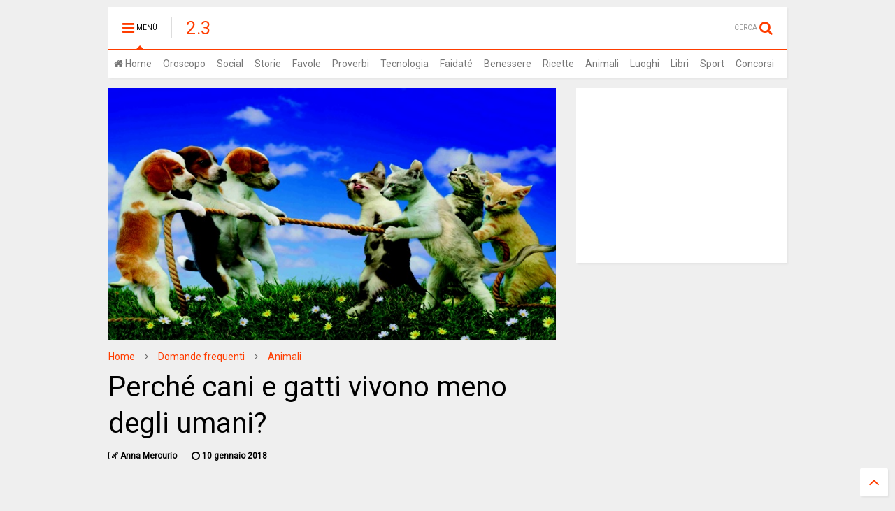

--- FILE ---
content_type: text/html; charset=utf-8
request_url: https://www.google.com/recaptcha/api2/aframe
body_size: 258
content:
<!DOCTYPE HTML><html><head><meta http-equiv="content-type" content="text/html; charset=UTF-8"></head><body><script nonce="FPbPpu0rmi58hN2GJQ6SGw">/** Anti-fraud and anti-abuse applications only. See google.com/recaptcha */ try{var clients={'sodar':'https://pagead2.googlesyndication.com/pagead/sodar?'};window.addEventListener("message",function(a){try{if(a.source===window.parent){var b=JSON.parse(a.data);var c=clients[b['id']];if(c){var d=document.createElement('img');d.src=c+b['params']+'&rc='+(localStorage.getItem("rc::a")?sessionStorage.getItem("rc::b"):"");window.document.body.appendChild(d);sessionStorage.setItem("rc::e",parseInt(sessionStorage.getItem("rc::e")||0)+1);localStorage.setItem("rc::h",'1767612118329');}}}catch(b){}});window.parent.postMessage("_grecaptcha_ready", "*");}catch(b){}</script></body></html>

--- FILE ---
content_type: text/javascript; charset=UTF-8
request_url: https://www.duepuntotre.it/feeds/posts/default/-/Animali?max-results=3&start-index=17&alt=json-in-script&callback=jQuery1111036268913793603774_1767612116149&_=1767612116150
body_size: 4944
content:
// API callback
jQuery1111036268913793603774_1767612116149({"version":"1.0","encoding":"UTF-8","feed":{"xmlns":"http://www.w3.org/2005/Atom","xmlns$openSearch":"http://a9.com/-/spec/opensearchrss/1.0/","xmlns$blogger":"http://schemas.google.com/blogger/2008","xmlns$georss":"http://www.georss.org/georss","xmlns$gd":"http://schemas.google.com/g/2005","xmlns$thr":"http://purl.org/syndication/thread/1.0","id":{"$t":"tag:blogger.com,1999:blog-6528433828354979305"},"updated":{"$t":"2026-01-05T01:09:00.815+01:00"},"category":[{"term":"Astrologia"},{"term":"Favole"},{"term":"Storie"},{"term":"Ascendente"},{"term":"Domande frequenti"},{"term":"Tema natale"},{"term":"Esopo"},{"term":"Leone"},{"term":"Pesci"},{"term":"Scorpione"},{"term":"Cancro"},{"term":"Toro"},{"term":"Ariete"},{"term":"Capricorno"},{"term":"Gemelli"},{"term":"Vergine"},{"term":"Belle"},{"term":"Acquario"},{"term":"Bilancia"},{"term":"Sagittario"},{"term":"Compatibilità"},{"term":"Vere"},{"term":"Fedro"},{"term":"Concorsi"},{"term":"Proverbi"},{"term":"Benessere"},{"term":"Oroscopo"},{"term":"Animali"},{"term":"Libri"},{"term":"Polizia di Stato"},{"term":"Buddha"},{"term":"Tecnologia"},{"term":"Anonimo"},{"term":"Video"},{"term":"fratelli Grimm"},{"term":"Social"},{"term":"Faidaté"},{"term":"Luoghi"},{"term":"Giove"},{"term":"Luna"},{"term":"Marte"},{"term":"Mercurio"},{"term":"Nettuno"},{"term":"Plutone"},{"term":"Saturno"},{"term":"Urano"},{"term":"Venere"},{"term":"Decani"},{"term":"Ex"},{"term":"La Fontaine"},{"term":"Ricette"},{"term":"Amazon"},{"term":"Divertenti"},{"term":"Esercito Italiano"},{"term":"Facebook"},{"term":"Carabinieri"},{"term":"Charles Perrault"},{"term":"Hans Christian Andersen"},{"term":"Sport"},{"term":"Caccia"},{"term":"Polizia Penitenziaria"},{"term":"Tristi"},{"term":"Guardia di Finanza"},{"term":"Aeronautica Militare"},{"term":"Marina Militare"},{"term":"Trilussa"},{"term":"Carlo Collodi"},{"term":"Alexandre Dumas"},{"term":"Cuspidi"},{"term":"Lante Miele"},{"term":"Louisa May Alcott"},{"term":"Rudyard Kipling"},{"term":"Vigili del Fuoco"}],"title":{"type":"text","$t":"2.3"},"subtitle":{"type":"html","$t":"Sviluppo, produzione e commercializzazione di prodotti e\/o servizi ad alto valore tecnologico"},"link":[{"rel":"http://schemas.google.com/g/2005#feed","type":"application/atom+xml","href":"https:\/\/www.duepuntotre.it\/feeds\/posts\/default"},{"rel":"self","type":"application/atom+xml","href":"https:\/\/www.blogger.com\/feeds\/6528433828354979305\/posts\/default\/-\/Animali?alt=json-in-script\u0026start-index=17\u0026max-results=3"},{"rel":"alternate","type":"text/html","href":"https:\/\/www.duepuntotre.it\/search\/label\/Animali"},{"rel":"hub","href":"http://pubsubhubbub.appspot.com/"},{"rel":"previous","type":"application/atom+xml","href":"https:\/\/www.blogger.com\/feeds\/6528433828354979305\/posts\/default\/-\/Animali\/-\/Animali?alt=json-in-script\u0026start-index=14\u0026max-results=3"},{"rel":"next","type":"application/atom+xml","href":"https:\/\/www.blogger.com\/feeds\/6528433828354979305\/posts\/default\/-\/Animali\/-\/Animali?alt=json-in-script\u0026start-index=20\u0026max-results=3"}],"author":[{"name":{"$t":"Unknown"},"email":{"$t":"noreply@blogger.com"},"gd$image":{"rel":"http://schemas.google.com/g/2005#thumbnail","width":"16","height":"16","src":"https:\/\/img1.blogblog.com\/img\/b16-rounded.gif"}}],"generator":{"version":"7.00","uri":"http://www.blogger.com","$t":"Blogger"},"openSearch$totalResults":{"$t":"35"},"openSearch$startIndex":{"$t":"17"},"openSearch$itemsPerPage":{"$t":"3"},"entry":[{"id":{"$t":"tag:blogger.com,1999:blog-6528433828354979305.post-7441718231792662435"},"published":{"$t":"2017-04-19T07:43:00.000+02:00"},"updated":{"$t":"2020-05-05T17:28:59.083+02:00"},"category":[{"scheme":"http://www.blogger.com/atom/ns#","term":"Animali"},{"scheme":"http://www.blogger.com/atom/ns#","term":"Domande frequenti"}],"title":{"type":"text","$t":"Scoperto perché il gallo canta sempre alla stessa ora"},"content":{"type":"html","$t":"\u003Cimg alt=\"Scoperto perché il gallo canta sempre alla stessa ora\" border=\"0\" src=\"https:\/\/blogger.googleusercontent.com\/img\/b\/R29vZ2xl\/AVvXsEh45WhMMfIv0MqqOrBPIRvTFe3wAko9TH1ec5evOvvgnKE5QqaEwFsrREoleITl47-Z0m_WmhEq8XNOkPi00rwkaC2XuIJAOAAsQhslD_U0eF2YSASr6I6A_xYLmzOCZPaLuA57tdDHWias\/s320\/gallo.jpg\" title=\"[feature]\" \/\u003E\n\u003Cb\u003EL'immagine del gallo\u003C\/b\u003E che di buon mattino lancia nei campi il suo potente \"\u003Ci\u003Echicchirichì\u003C\/i\u003E\", fa parte del concetto che noi abbiamo quando pensiamo alla vita dei contadini in campagna.\n\u003Cbr \/\u003E\n\u003Cbr \/\u003E\n\u003Cb\u003EMa\u003C\/b\u003E perché il gallo canta con precisione poco prima che sorga il Sole?\u003Cbr \/\u003E\n\u003Cbr \/\u003E\n\u003Cb\u003ESecondo\u003C\/b\u003E un recente studio condotto da alcuni scienziati giapponesi, il gallo non ha bisogno di veder nascere il Sole per capire che è ora di svegliarsi, perché nel suo DNA è installato un orologio biologico che scandisce il tempo a ritmo \"\u003Ci\u003Ecircardiano\u003C\/i\u003E\", ovvero, un dispositivo che segna con una precisione impressionante, le ore e i minuti che passano ogni giorno.\u003Cbr \/\u003E\n\u003Cbr \/\u003E\n\u003Cb\u003ESi è\u003C\/b\u003E, quindi, fatta luce su uno dei misteri che da sempre hanno afflitto l'uomo che per secoli ha fatto affidamento sul canto dei galli per svegliarsi la mattina e andare a lavorare nei campi, senza averne mai comprese le dinamiche.\u003Cbr \/\u003E\n\u003Cbr \/\u003E\n\u003Cb\u003EL'indagine\u003C\/b\u003E è stata guidata dagli scienziati \u003Cb\u003ETsuyoshi Shimmura\u003C\/b\u003E e \u003Cb\u003ETakashi Yoshimura\u003C\/b\u003E, ed è stata pubblicata sulla rivista scientifica \"\u003Ci\u003E\u003Cb\u003ECurrent Biology\u003C\/b\u003E\u003C\/i\u003E\". I due eminenti ricercatori dell'Università di Nagoya, in Giappone, hanno rilevato che i galli sanno istintivamente che ore sono in ogni momento del giorno e della notte.\u003Cbr \/\u003E\n\u003Cbr \/\u003E\n\u003Cb\u003EDurante gli esperimenti\u003C\/b\u003E, il team scientifico ha per prima cosa rimosso qualunque distrazione potesse causare il canto dei galli. Gli uccelli sono stati tenuti in gabbie insonorizzate e ciclicamente illuminate, alternando 12 ore di penombra - \u003Ci\u003Eper rappresentare la sera e la notte\u003C\/i\u003E - avvicendate da altrettante ore di luce - \u003Ci\u003Eper simulare l'alzarsi del Sole\u003C\/i\u003E. In ogni caso, gli animali hanno continuato a cantare poco prima dell'alba.\u003Cbr \/\u003E\n\u003Cbr \/\u003E\n\u003Cb\u003EPer\u003C\/b\u003E completare l'esperimento, gli scienziati hanno poi sottoposto le cavie a suoni e luci provenienti dall'esterno, con l'intento di disturbarli, ma i galli non si sono confusi, ed hanno emesso i loro chicchirichì tutti i giorni, alla stessa ora, senza anticipo, né ritardo.\u003Cbr \/\u003E\n\u003Cbr \/\u003E\n\u003Cb\u003EInoltre\u003C\/b\u003E, i due biologi hanno scoperto che i galli seguono un preciso ordine gerarchico. A salutare per primo la luce del nuovo giorno, e rompere il silenzio della notte, è sempre il \"\u003Ci\u003Emaschio dominante\u003C\/i\u003E\", poi, man mano gli altri, in ordine di grado.\u003Cbr \/\u003E\n\u003Cbr \/\u003E\n\u003Cb\u003EInsomma\u003C\/b\u003E, se non riuscite a svegliarvi in tempo la mattina, la natura offre un'alternativa più efficace della sveglia: il gallo!"},"link":[{"rel":"edit","type":"application/atom+xml","href":"https:\/\/www.blogger.com\/feeds\/6528433828354979305\/posts\/default\/7441718231792662435"},{"rel":"self","type":"application/atom+xml","href":"https:\/\/www.blogger.com\/feeds\/6528433828354979305\/posts\/default\/7441718231792662435"},{"rel":"alternate","type":"text/html","href":"https:\/\/www.duepuntotre.it\/2017\/04\/scoperto-perche-il-gallo-canta-sempre.html","title":"Scoperto perché il gallo canta sempre alla stessa ora"}],"author":[{"name":{"$t":"Unknown"},"email":{"$t":"noreply@blogger.com"},"gd$image":{"rel":"http://schemas.google.com/g/2005#thumbnail","width":"16","height":"16","src":"https:\/\/img1.blogblog.com\/img\/b16-rounded.gif"}}],"media$thumbnail":{"xmlns$media":"http://search.yahoo.com/mrss/","url":"https:\/\/blogger.googleusercontent.com\/img\/b\/R29vZ2xl\/AVvXsEh45WhMMfIv0MqqOrBPIRvTFe3wAko9TH1ec5evOvvgnKE5QqaEwFsrREoleITl47-Z0m_WmhEq8XNOkPi00rwkaC2XuIJAOAAsQhslD_U0eF2YSASr6I6A_xYLmzOCZPaLuA57tdDHWias\/s72-c\/gallo.jpg","height":"72","width":"72"}},{"id":{"$t":"tag:blogger.com,1999:blog-6528433828354979305.post-4008809461483722781"},"published":{"$t":"2017-01-28T07:42:00.003+01:00"},"updated":{"$t":"2017-02-10T22:19:17.856+01:00"},"category":[{"scheme":"http://www.blogger.com/atom/ns#","term":"Animali"},{"scheme":"http://www.blogger.com/atom/ns#","term":"Video"}],"title":{"type":"text","$t":"Gatto terrorizzato alla vista di un cetriolo - Video"},"content":{"type":"html","$t":"\u003Cimg alt=\"Gatto terrorizzato alla vista di un cetriolo - Video\" border=\"0\" src=\"https:\/\/blogger.googleusercontent.com\/img\/b\/R29vZ2xl\/AVvXsEg2WbucMjGPLyOrIlElAaBT8eCcw3Nzku9vSzfQYQ1Lp-bKXRRwHvdn1Sz_URzM1p6_t1nLqSw_UfQYtRCDUN77iB-D5Std99zzZy1KP3AkrQueg8-ME7CHerit7Dzfwd9AOffPGm7eEi1S\/s320\/gatto_terrorizzato.jpg\" title=\"[feature]\" \/\u003E\n\u003Cb\u003EDa\u003C\/b\u003E qualche tempo molte persone si stanno dilettando nel girare dei filmati \"\u003Ci\u003Edivertenti\u003C\/i\u003E\" a spese dei loro gatti per poi condividere il video sulle pagine dei social Web.\u003Cbr \/\u003E\n\u003Cbr \/\u003E\n\u003Cb\u003ESta\u003C\/b\u003E diventando una vera moda tra i proprietari di animali domestici, quella di terrorizzare il proprio gatto. In pratica, queste persone avvicinano di nascosto un cetriolo mentre il loro gatto sta mangiando. Non appena l'animale si accorge dell'intruso, gli si drizzano i peli dallo sgomento e scatta in aria come una molla, quasi avesse visto il diavolo in persona.\u003Cbr \/\u003E\n\u003Cbr \/\u003E\n\u003Cb\u003EIl perché\u003C\/b\u003E i gatti inorridiscano alla vista di un innocuo ortaggio come il cetriolo, lo ha spiegato il professor \u003Cb\u003ECon Slobodchikoff\u003C\/b\u003E, docente di scienze biologiche alla Northern University, con sede a Flagstaff, in Arizona.\u003Cbr \/\u003E\n\u003Cbr \/\u003E\n\u003Cb\u003EEstremo conoscitore di cani a di gatti\u003C\/b\u003E, Slobodchikoff ha detto che questo succede a causa del fatto che i felini sono geneticamente condizionati ad avere terrore dei serpenti. Essi vedrebbero nel cetriolo la forma del serpente.\u003Cbr \/\u003E\n\u003Cbr \/\u003E\n\u003Cb\u003EMa\u003C\/b\u003E il docente ha anche messo in guardia gli autori di questi gesti poiché la paura istintiva dei gatti verso i rettili può causare loro il panico. \"\u003Ci\u003EOgni volta che si spaventa\u003C\/i\u003E - ha scritto il professore in un suo articolo - \u003Ci\u003Esi rischia di infliggere al povero animale dei gravi danni psicologici. Il gatto potrebbe alla fine aver paura dell'intero ambiente in cui ha visto il cetriolo\u003C\/i\u003E.\"\u003Cbr \/\u003E\n\u003Cbr \/\u003E\n\u003Cdiv style=\"height: 0; padding-bottom: 56.25%; position: relative;\"\u003E\n\u003Ciframe allowfullscreen=\"\" frameborder=\"0\" height=\"360\" src=\"https:\/\/www.youtube.com\/embed\/JsysNml153M?ecver=2\" style=\"height: 100%; left: 0; position: absolute; width: 100%;\" width=\"640\"\u003E\u003C\/iframe\u003E\u003C\/div\u003E\n"},"link":[{"rel":"edit","type":"application/atom+xml","href":"https:\/\/www.blogger.com\/feeds\/6528433828354979305\/posts\/default\/4008809461483722781"},{"rel":"self","type":"application/atom+xml","href":"https:\/\/www.blogger.com\/feeds\/6528433828354979305\/posts\/default\/4008809461483722781"},{"rel":"alternate","type":"text/html","href":"https:\/\/www.duepuntotre.it\/2017\/01\/gatto-terrorizzato-alla-vista-di-un.html","title":"Gatto terrorizzato alla vista di un cetriolo - Video"}],"author":[{"name":{"$t":"Unknown"},"email":{"$t":"noreply@blogger.com"},"gd$image":{"rel":"http://schemas.google.com/g/2005#thumbnail","width":"16","height":"16","src":"https:\/\/img1.blogblog.com\/img\/b16-rounded.gif"}}],"media$thumbnail":{"xmlns$media":"http://search.yahoo.com/mrss/","url":"https:\/\/blogger.googleusercontent.com\/img\/b\/R29vZ2xl\/AVvXsEg2WbucMjGPLyOrIlElAaBT8eCcw3Nzku9vSzfQYQ1Lp-bKXRRwHvdn1Sz_URzM1p6_t1nLqSw_UfQYtRCDUN77iB-D5Std99zzZy1KP3AkrQueg8-ME7CHerit7Dzfwd9AOffPGm7eEi1S\/s72-c\/gatto_terrorizzato.jpg","height":"72","width":"72"}},{"id":{"$t":"tag:blogger.com,1999:blog-6528433828354979305.post-6078148246372604890"},"published":{"$t":"2016-09-30T08:13:00.005+02:00"},"updated":{"$t":"2024-07-06T15:19:53.207+02:00"},"category":[{"scheme":"http://www.blogger.com/atom/ns#","term":"Animali"},{"scheme":"http://www.blogger.com/atom/ns#","term":"Belle"},{"scheme":"http://www.blogger.com/atom/ns#","term":"Storie"},{"scheme":"http://www.blogger.com/atom/ns#","term":"Vere"}],"title":{"type":"text","$t":"Volare al di sopra della tempesta come l'aquila"},"content":{"type":"html","$t":"\u003Cimg alt=\"Volare al di sopra della tempesta come l'aquila\" border=\"0\" src=\"https:\/\/blogger.googleusercontent.com\/img\/b\/R29vZ2xl\/AVvXsEhgT7U8MNHabWx5uHedezdBP_FBO6v8SYQGbQCQ-XxzuQOdj0eoiWe4P4qe7MA8wN9oAiMyYlblbnvBQ_hFauwwQNiXPVbcNwRVv3hdd02dSltjzC_vs6slFOwe_-lCx_N0MSZScM2PbPRyt_a9OH_1eszMhCmpcrtByY5062J9jqPybWMQmIN6AijgXho\/s770\/aquila%202.jpg\" title=\"[feature]\" \/\u003E\n\u003Cb\u003ELe aquile\u003C\/b\u003E hanno una vista eccezionale. I loro occhi sono grandi quanto quelli di un essere umano, ma con una visuale di almeno quattro volte superiore rispetto ad una persona che abbia una vista perfetta.\u003Cbr \/\u003E\n\u003Cbr \/\u003E\n\u003Cb\u003ETra tutti gli uccelli\u003C\/b\u003E, l'aquila possiede una grande bellezza, forza e abilità nel volare. Da sempre, l'aquila è rispettata dall'uomo che ne ha fatto un simbolo di forza e di coraggio fin dai tempi dell'antica Roma Imperiale. Ancora oggi, il fregio sul berretto della Polizia di Stato è composto da un'aquila con la corona reale sulla testa.\u003Cbr \/\u003E\n\u003Cbr \/\u003E\n\u003Cb\u003ELo sapevate\u003C\/b\u003E che l'aquila sente quando una tempesta si sta avvicinando molto prima del suo arrivo? L'aquila vola in alto su una roccia e da lì attende che il vento arrivi. Quando sopraggiunge la tempesta, lei spiega le ali e si fa trasportare dalla corrente ponendosi sulla sommità della bufera.\u003Cbr \/\u003E\n\u003Cbr \/\u003E\n\u003Cb\u003EL'aquila\u003C\/b\u003E non evita la tempesta. Semplicemente, lei utilizza la forza stessa dell'uragano per farsi sollevare in alto, al di sopra dei venti generati dal ciclone.\u003Cbr \/\u003E\n\u003Cbr \/\u003E\n\u003Cb\u003EInsomma\u003C\/b\u003E, non sono le avversità che ci abbattono, ma come le gestiamo. Il volo dell'aquila ci insegna che quando le tempeste della vita si abbattono su di noi, come lei, anche noi possiamo elevarci al di sopra di esse, cavalcare i venti di bufera ed evitare che portino tragedie, malattie, fallimenti e delusioni nella nostra vita."},"link":[{"rel":"edit","type":"application/atom+xml","href":"https:\/\/www.blogger.com\/feeds\/6528433828354979305\/posts\/default\/6078148246372604890"},{"rel":"self","type":"application/atom+xml","href":"https:\/\/www.blogger.com\/feeds\/6528433828354979305\/posts\/default\/6078148246372604890"},{"rel":"alternate","type":"text/html","href":"https:\/\/www.duepuntotre.it\/2016\/09\/volare-al-di-sopra-della-tempesta-come.html","title":"Volare al di sopra della tempesta come l'aquila"}],"author":[{"name":{"$t":"Unknown"},"email":{"$t":"noreply@blogger.com"},"gd$image":{"rel":"http://schemas.google.com/g/2005#thumbnail","width":"16","height":"16","src":"https:\/\/img1.blogblog.com\/img\/b16-rounded.gif"}}],"media$thumbnail":{"xmlns$media":"http://search.yahoo.com/mrss/","url":"https:\/\/blogger.googleusercontent.com\/img\/b\/R29vZ2xl\/AVvXsEhgT7U8MNHabWx5uHedezdBP_FBO6v8SYQGbQCQ-XxzuQOdj0eoiWe4P4qe7MA8wN9oAiMyYlblbnvBQ_hFauwwQNiXPVbcNwRVv3hdd02dSltjzC_vs6slFOwe_-lCx_N0MSZScM2PbPRyt_a9OH_1eszMhCmpcrtByY5062J9jqPybWMQmIN6AijgXho\/s72-c\/aquila%202.jpg","height":"72","width":"72"}}]}});

--- FILE ---
content_type: text/javascript; charset=UTF-8
request_url: https://www.duepuntotre.it/feeds/posts/default/-/Animali?max-results=4&start-index=8&alt=json-in-script&callback=jQuery1111036268913793603774_1767612116147&_=1767612116148
body_size: 9913
content:
// API callback
jQuery1111036268913793603774_1767612116147({"version":"1.0","encoding":"UTF-8","feed":{"xmlns":"http://www.w3.org/2005/Atom","xmlns$openSearch":"http://a9.com/-/spec/opensearchrss/1.0/","xmlns$blogger":"http://schemas.google.com/blogger/2008","xmlns$georss":"http://www.georss.org/georss","xmlns$gd":"http://schemas.google.com/g/2005","xmlns$thr":"http://purl.org/syndication/thread/1.0","id":{"$t":"tag:blogger.com,1999:blog-6528433828354979305"},"updated":{"$t":"2026-01-05T01:09:00.815+01:00"},"category":[{"term":"Astrologia"},{"term":"Favole"},{"term":"Storie"},{"term":"Ascendente"},{"term":"Domande frequenti"},{"term":"Tema natale"},{"term":"Esopo"},{"term":"Leone"},{"term":"Pesci"},{"term":"Scorpione"},{"term":"Cancro"},{"term":"Toro"},{"term":"Ariete"},{"term":"Capricorno"},{"term":"Gemelli"},{"term":"Vergine"},{"term":"Belle"},{"term":"Acquario"},{"term":"Bilancia"},{"term":"Sagittario"},{"term":"Compatibilità"},{"term":"Vere"},{"term":"Fedro"},{"term":"Concorsi"},{"term":"Proverbi"},{"term":"Benessere"},{"term":"Oroscopo"},{"term":"Animali"},{"term":"Libri"},{"term":"Polizia di Stato"},{"term":"Buddha"},{"term":"Tecnologia"},{"term":"Anonimo"},{"term":"Video"},{"term":"fratelli Grimm"},{"term":"Social"},{"term":"Faidaté"},{"term":"Luoghi"},{"term":"Giove"},{"term":"Luna"},{"term":"Marte"},{"term":"Mercurio"},{"term":"Nettuno"},{"term":"Plutone"},{"term":"Saturno"},{"term":"Urano"},{"term":"Venere"},{"term":"Decani"},{"term":"Ex"},{"term":"La Fontaine"},{"term":"Ricette"},{"term":"Amazon"},{"term":"Divertenti"},{"term":"Esercito Italiano"},{"term":"Facebook"},{"term":"Carabinieri"},{"term":"Charles Perrault"},{"term":"Hans Christian Andersen"},{"term":"Sport"},{"term":"Caccia"},{"term":"Polizia Penitenziaria"},{"term":"Tristi"},{"term":"Guardia di Finanza"},{"term":"Aeronautica Militare"},{"term":"Marina Militare"},{"term":"Trilussa"},{"term":"Carlo Collodi"},{"term":"Alexandre Dumas"},{"term":"Cuspidi"},{"term":"Lante Miele"},{"term":"Louisa May Alcott"},{"term":"Rudyard Kipling"},{"term":"Vigili del Fuoco"}],"title":{"type":"text","$t":"2.3"},"subtitle":{"type":"html","$t":"Sviluppo, produzione e commercializzazione di prodotti e\/o servizi ad alto valore tecnologico"},"link":[{"rel":"http://schemas.google.com/g/2005#feed","type":"application/atom+xml","href":"https:\/\/www.duepuntotre.it\/feeds\/posts\/default"},{"rel":"self","type":"application/atom+xml","href":"https:\/\/www.blogger.com\/feeds\/6528433828354979305\/posts\/default\/-\/Animali?alt=json-in-script\u0026start-index=8\u0026max-results=4"},{"rel":"alternate","type":"text/html","href":"https:\/\/www.duepuntotre.it\/search\/label\/Animali"},{"rel":"hub","href":"http://pubsubhubbub.appspot.com/"},{"rel":"previous","type":"application/atom+xml","href":"https:\/\/www.blogger.com\/feeds\/6528433828354979305\/posts\/default\/-\/Animali\/-\/Animali?alt=json-in-script\u0026start-index=4\u0026max-results=4"},{"rel":"next","type":"application/atom+xml","href":"https:\/\/www.blogger.com\/feeds\/6528433828354979305\/posts\/default\/-\/Animali\/-\/Animali?alt=json-in-script\u0026start-index=12\u0026max-results=4"}],"author":[{"name":{"$t":"Unknown"},"email":{"$t":"noreply@blogger.com"},"gd$image":{"rel":"http://schemas.google.com/g/2005#thumbnail","width":"16","height":"16","src":"https:\/\/img1.blogblog.com\/img\/b16-rounded.gif"}}],"generator":{"version":"7.00","uri":"http://www.blogger.com","$t":"Blogger"},"openSearch$totalResults":{"$t":"35"},"openSearch$startIndex":{"$t":"8"},"openSearch$itemsPerPage":{"$t":"4"},"entry":[{"id":{"$t":"tag:blogger.com,1999:blog-6528433828354979305.post-5557729452830577018"},"published":{"$t":"2021-08-02T05:06:00.003+02:00"},"updated":{"$t":"2023-11-05T14:22:06.721+01:00"},"category":[{"scheme":"http://www.blogger.com/atom/ns#","term":"Animali"}],"title":{"type":"text","$t":"Otto animali più intelligenti del mondo"},"content":{"type":"html","$t":"\u003Cimg alt=\"Otto animali più intelligenti del mondo\" border=\"0\" src=\"https:\/\/blogger.googleusercontent.com\/img\/b\/R29vZ2xl\/AVvXsEiATVktUruI762uUjyrp7n4DMKiAkDEmZeWF9r5fP5IrswRMd-7b0V1RFpJaSsHuEGH4DvkwJ0IUgQrxZZHlZoydmWmcU_Y4F5Zjmcnh5WeoRIoLbxukl5uTGNfvFMDj6_4dp7W7ksFUPs\/s696\/otto_animali.jpg\" title=\"[feature]\" \/\u003E\n\u003Cb\u003ESiamo\u003C\/b\u003E l'unica specie che si chiede qual è l'animale più intelligente del mondo, e questo è segno che la nostra capacità cognitiva è superiore a qualsiasi altra forma vivente sulla Terra. Quindi, sappiamo che l'essere umano è la specie più intelligente che esiste al mondo. Di seguito, un elenco di otto animali che in qualche modo si avvicinano a noi per la loro intelligenza, comprensione e ragionamento.\u003Cbr \/\u003E\n\u003Cimg alt=\"Otto animali più intelligenti del mondo\" src=\"https:\/\/blogger.googleusercontent.com\/img\/b\/R29vZ2xl\/AVvXsEjjNPNictP7N9whclRp49j2UV9ifAw8cn4RKLZVs-qgIBjLecTqxnDX1nj6pFNmwHR2A-_r5adXMpygLf72VVncrdEWp7iBi2S0DjyEeMrx7fLLZCilUvT6n0yX2117Jfbv4iQnq0tUNN0\/s320\/1_gorilla.jpg\" title=\"gorilla\" \/\u003E\n1. \u003Cb\u003ELe grandi scimmie antropomorfe\u003C\/b\u003E (\u003Ci\u003Eominidi\u003C\/i\u003E), tra cui, oranghi, gorilla e scimpanzé, sono molto probabilmente gli animali più intelligenti del mondo dopo l'uomo. Essi hanno sviluppato nel tempo una crescita intellettuale, un linguaggio evoluto e una discreta memoria. Questi primati sono in grado di utilizzare segni e stabilire un significato in relazione agli oggetti. Inoltre, sono geneticamente gli animali più vicini agli esseri umani per somiglianza.\u003Cbr \/\u003E\n\u003Cimg alt=\"Otto animali più intelligenti del mondo\" src=\"https:\/\/blogger.googleusercontent.com\/img\/b\/R29vZ2xl\/AVvXsEjUrxxPrYy8XeuvWYkZL4uYbYtW4MQvjcw4Aw3Xg40mvowAuBn71tdvO6CWjvOfFTk6jmP_jDWUULblbsQSNQnUGbfEzh4HItuwQvMitqJ_uaYj3jPwFd0GBJyKHHlNGuYekWply0wl6aQ\/s320\/2_delfino.jpg\" title=\"delfino\" \/\u003E\n2. \u003Cb\u003EIl secondo posto\u003C\/b\u003E degli animali più intelligenti del mondo spetta al \u003Cb\u003Edelfino\u003C\/b\u003E. I delfini sono consapevoli di se stessi e in grado di riconoscersi allo specchio. In proporzione, il loro cervello è più grande di quello umano ed hanno un linguaggio molto vasto e articolato, basato sull'emissione di suoni con differenti tonalità. Inoltre, questi mammiferi marini hanno tra loro dei vincoli sociali molto complessi, in modo particolare il legame tra madre e figli.\u003Cbr \/\u003E\n\u003Cimg alt=\"Otto animali più intelligenti del mondo\" src=\"https:\/\/blogger.googleusercontent.com\/img\/b\/R29vZ2xl\/AVvXsEjK1S6hNF4nJI7vmu6jhAEnrDqlYI6g8JgzCOJc7ch2mK2sdcrMzbZi46UpyXNJllEKEFvm782ijRREUZTHE43ZKBHHelXNdrLcTe-iuFWJZoaUW_5Aqw3J0sv3vPe68y4-0ehzsO8jmsU\/s320\/3_elefante.jpg\" title=\"elefante\" \/\u003E\n3 \u003Cb\u003EAl terzo posto\u003C\/b\u003E troviamo l'\u003Cb\u003Eelefante\u003C\/b\u003E, poiché, oltre ad essere un animale molto intelligente, questo pachiderma ha una memoria eccezionale. È stato assodato che gli elefanti abbiano un'enorme capacità di ricordare luoghi, volti e avvenimenti. Sono più compassionevoli tra loro rispetto agli esseri umani, inoltre, riescono a creare interazioni molto complesse all'interno del loro branco.\u003Cbr \/\u003E\n\u003Cimg alt=\"Otto animali più intelligenti del mondo\" src=\"https:\/\/blogger.googleusercontent.com\/img\/b\/R29vZ2xl\/AVvXsEjjZRqc3GikJg2ZqOW_a4qaOG9feCj-3z6kHz8y7yUIxjUQcuVpwkurwUx3lhIzeA5BpLWGEEdA6bKkUn02e8gE_RhgtB2icXvxnP_EbvmCVvT9eB3n6DFWK_wT4YtjqjX9v9ypNxs1fvk\/s320\/4_cavallo.jpg\" title=\"cavallo\" \/\u003E\n4. \u003Cb\u003EContrariamente\u003C\/b\u003E a quanto si possa pensare, il \u003Cb\u003Ecavallo\u003C\/b\u003E è molto intelligente ed ha una notevole memoria. Molti credono che il comportamento di questo quadrupede sia da attribuire al suo istinto primario, ma non è così. I cavalli sono animali curiosi e avventurosi, capaci di riconoscere i loro cavalieri, nonché memorizzare le esperienze e i luoghi in cui sono passati molti anni prima.\u003Cbr \/\u003E\n\u003Cimg alt=\"Otto animali più intelligenti del mondo\" src=\"https:\/\/blogger.googleusercontent.com\/img\/b\/R29vZ2xl\/AVvXsEhr0tuexkqcWfZ7YSR1G0rmHd2y2lav2P2H2iod0q-0aFy3NrF_U7Lf2BmWBsB-t5lTaIGWbXPMsNda2jasY1oj5qYZByfrZmALsij-x97WfgtEsODxcH4oMoPVzdwXmi8AD-j40qt5Q9o\/s320\/5_polpo.jpg\" title=\"polpo\" \/\u003E\n5. \u003Cb\u003EAl quinto posto\u003C\/b\u003E c'è il \u003Cb\u003Epolpo\u003C\/b\u003E il quale si fregia di essere l'invertebrato più intelligente del mondo. I polpi hanno un alto grado di sviluppo neurologico e una straordinaria capacità di apprendimento. I polpi dormono pressapoco allo stesso modo degli umani, raggiungendo come noi una condizione molto simile alla nostra fase REM. Possono imparare dai propri errori. Questi animali hanno imparato a spegnere le luci sparando getti d'acqua sulle lampadine.\u003Cbr \/\u003E\n\u003Cimg alt=\"Otto animali più intelligenti del mondo\" src=\"https:\/\/blogger.googleusercontent.com\/img\/b\/R29vZ2xl\/AVvXsEjwnUp-I2Dj4C71fpDzkmHp-EZVncVWUNpSol62_eU3y96yr89RVlFNpzkipzIHxwH3lucNSB48vAJEI4HP6nEpEnMQ9yCYcDCk8ciOF97ku8sm1F2HQD9EAovH3oxXrS6GH44w_deEhSU\/s320\/6_topo.jpg\" title=\"topo\" \/\u003E\n6. \u003Cb\u003EIl ratto\u003C\/b\u003E è sicuramente il roditore più intelligente esistente al mondo. È un animale socievole. Vive in colonie formate da numerosi individui che lavorano tutti assieme in modo organizzato al fine di preservare loro sopravvivenza. Se necessario, i topi più anziani del gruppo si sacrificano provando il cibo che potrebbe essere velenoso, oppure avventurandosi in avanscoperta nei luoghi pericolosi.\u003Cbr \/\u003E\n\u003Cimg alt=\"Otto animali più intelligenti del mondo\" src=\"https:\/\/blogger.googleusercontent.com\/img\/b\/R29vZ2xl\/AVvXsEjM3IsyTaN0vvsmCTQSOo45vOOKp4vBFN0rvcOi-mOtP_ZroqNRrLfZcgfPCOJZQ3WQ96xjts67CtpTh3MVzy54YZLwK8-rp4axQkbSFuKwSO774zS2K2OfaJD6kQkI2p_WuVveJYBrNC0\/s320\/7_pappagallo.jpg\" title=\"pappagallo\" \/\u003E\n7. \u003Cb\u003ETra gli animali più intelligenti al mondo\u003C\/b\u003E di questa lista ci sono anche i \u003Cb\u003Epappagalli\u003C\/b\u003E. È il pappagallo cenerino o grigio, quello che brilla di più in fatto d'intelletto tra la sua specie. Sembra che l'astuzia di quest'uccello sia stata paragonata a quella di un bambino di tre anni. Oltre a riconoscere e a imitare la voce umana, il pappagallo ha la capacità di percepire gli stati d'animo delle persone intorno a sé.\u003Cbr \/\u003E\n\u003Cimg alt=\"Otto animali più intelligenti del mondo\" src=\"https:\/\/blogger.googleusercontent.com\/img\/b\/R29vZ2xl\/AVvXsEi9fHhy-OAY_w6RBNfMsQjtmwYU_njWJ6ljNJtJjIRHTzA2Dc0VMAz4G1BcPvm3LLfuZYG40p6SMzuVrg6FEFh9o1iII945SEv2fWzl7cZwjTkBCn_6_Otrj4XRe5KYjlkW6LiqfL90Z7A\/s320\/8_cane.jpg\" title=\"cane\" \/\u003E\n8. \u003Cb\u003ESe il cane\u003C\/b\u003E è stato messo all'ultimo posto di questa lista, è perché la sua intelligenza dipende molto dalla specie. Sebbene i cani siano tutti più o meno intelligenti e capaci di acquisire nuove attitudini e abilità, il loro grado intellettivo si misura tenendo conto di vari parametri. Il primo di questi è l'intelligenza istintiva, che va considerata in base al suo valore quando si tratta di custodire e difendere i beni e la sicurezza dell'uomo."},"link":[{"rel":"edit","type":"application/atom+xml","href":"https:\/\/www.blogger.com\/feeds\/6528433828354979305\/posts\/default\/5557729452830577018"},{"rel":"self","type":"application/atom+xml","href":"https:\/\/www.blogger.com\/feeds\/6528433828354979305\/posts\/default\/5557729452830577018"},{"rel":"alternate","type":"text/html","href":"https:\/\/www.duepuntotre.it\/2021\/08\/otto-animali-piu-intelligenti-del-mondo.html","title":"Otto animali più intelligenti del mondo"}],"author":[{"name":{"$t":"Gennaro Langella"},"uri":{"$t":"http:\/\/www.blogger.com\/profile\/06179249726754342174"},"email":{"$t":"noreply@blogger.com"},"gd$image":{"rel":"http://schemas.google.com/g/2005#thumbnail","width":"32","height":"32","src":"\/\/blogger.googleusercontent.com\/img\/b\/R29vZ2xl\/AVvXsEgsKO2jg4qi-ZUVDIqqiAkRCA_NebXoZFXPikE-wxlbdSDrh2_5RqSHeCDJMpbEA3YxzpywykuT1PzJeEZQH3T5A0HKqdN5yuNex-RqpttszQIm-o7Xd36Yhw0j4M_IHCA\/s220\/io_o.jpg"}}],"media$thumbnail":{"xmlns$media":"http://search.yahoo.com/mrss/","url":"https:\/\/blogger.googleusercontent.com\/img\/b\/R29vZ2xl\/AVvXsEiATVktUruI762uUjyrp7n4DMKiAkDEmZeWF9r5fP5IrswRMd-7b0V1RFpJaSsHuEGH4DvkwJ0IUgQrxZZHlZoydmWmcU_Y4F5Zjmcnh5WeoRIoLbxukl5uTGNfvFMDj6_4dp7W7ksFUPs\/s72-c\/otto_animali.jpg","height":"72","width":"72"}},{"id":{"$t":"tag:blogger.com,1999:blog-6528433828354979305.post-2543934401083949735"},"published":{"$t":"2020-05-06T14:39:00.002+02:00"},"updated":{"$t":"2022-12-23T23:55:45.132+01:00"},"category":[{"scheme":"http://www.blogger.com/atom/ns#","term":"Animali"}],"title":{"type":"text","$t":"Orso blu, orso azzurro"},"content":{"type":"html","$t":"\u003Cimg alt=\"Orso blu, orso azzurro\" border=\"0\" src=\"https:\/\/blogger.googleusercontent.com\/img\/b\/R29vZ2xl\/AVvXsEhW60-E-nGZeCz1cRYealAF8C7OXu45D6MjtO5RuAc8tk3OC1RXmRjX2iP8SHag-kIblZMgRlW2zgtUBEX7zMncQDyNTlDOg0uRgePmBixNB-wf7oivFoVjJC6c03VrGWFomCIafhphtPzk\/s320\/Orso+blu.jpg\" title=\"[feature]\" \/\u003E\n\u003Cb\u003EAnche se può sembrare strano, l'orso blu esiste veramente\u003C\/b\u003E. Si tratta di un grande orso originario del Tibet, nei pressi della regione dell'Himalaya. Sebbene la sua pelle non sia esattamente di colore blu, il suo pelo ha dei riflessi argentei, mentre la testa rimane un po' più scura rispetto al resto del corpo. L'orso blu tibetano vive nelle regioni più alte del Tibet. Alcuni esemplari sono stati avvistati in Cina, Nepal e Bhutan. Gli abitanti del posto lo chiamano \"\u003Ci\u003EDom gyamuk\u003C\/i\u003E\".\u003Cbr \/\u003E\n\u003Cbr \/\u003E\n\u003Cb\u003EL' orso blu tibetano\u003C\/b\u003E, \"\u003Ci\u003EUrsus arctos pruinosus\u003C\/i\u003E\" (\u003Ci\u003Econosciuto anche come orso azzurro, orso di montagna, orso himalayano delle nevi e orso cavallo\u003C\/i\u003E), è una sottospecie molto rara dell'orso bruno. Un maschio adulto può raggiungere un'altezza di 180-220 centimetri e una larghezza delle spalle di circa 90 centimetri. L'uomo e la caccia hanno causato una forte riduzione del numero di questi plantigradi.\u003Cbr \/\u003E\n\u003Cbr \/\u003E\n\u003Cb\u003EProprio\u003C\/b\u003E come tutti gli altri mammiferi della sua specie, l'orso blu è un animale onnivoro, anche se si nutre principalmente di bacche, frutta e radici di alberi, non disdegna piccoli animali come uccellini, pesci, e addirittura insetti e formiche. Se molto affamato, può attaccare animali più grandi, come cinghiali, o animali domestici.\u003Cbr \/\u003E\n\u003Cbr \/\u003E\n\u003Cb\u003EL'orso blu tibetano\u003C\/b\u003E è un animale rarissimo, infatti, è stato avvistato dall'uomo soltanto in saltuarie occasioni. Anticamente era cacciato per la sua splendida pelliccia. Avere una pelliccia di orso azzurro era davvero prestigioso nei secoli passati. Alla sua figura si associano molte leggende, tra cui quella dello yeti. A questo proposito, nel 1960 una spedizione guidata da \u003Cb\u003ESir Edmund Percival Hillary\u003C\/b\u003E tornò con parti di pelliccia ritenute \"\u003Ci\u003Epelli di yeti\u003C\/i\u003E\". In seguito si scoprì che non si trattava dell'epidermide dell'abominevole uomo delle nevi, gli esperti la identificarono come pelle di orso blu tibetano."},"link":[{"rel":"edit","type":"application/atom+xml","href":"https:\/\/www.blogger.com\/feeds\/6528433828354979305\/posts\/default\/2543934401083949735"},{"rel":"self","type":"application/atom+xml","href":"https:\/\/www.blogger.com\/feeds\/6528433828354979305\/posts\/default\/2543934401083949735"},{"rel":"alternate","type":"text/html","href":"https:\/\/www.duepuntotre.it\/2015\/12\/orso-blu-orso-azzurro.html","title":"Orso blu, orso azzurro"}],"author":[{"name":{"$t":"Unknown"},"email":{"$t":"noreply@blogger.com"},"gd$image":{"rel":"http://schemas.google.com/g/2005#thumbnail","width":"16","height":"16","src":"https:\/\/img1.blogblog.com\/img\/b16-rounded.gif"}}],"media$thumbnail":{"xmlns$media":"http://search.yahoo.com/mrss/","url":"https:\/\/blogger.googleusercontent.com\/img\/b\/R29vZ2xl\/AVvXsEhW60-E-nGZeCz1cRYealAF8C7OXu45D6MjtO5RuAc8tk3OC1RXmRjX2iP8SHag-kIblZMgRlW2zgtUBEX7zMncQDyNTlDOg0uRgePmBixNB-wf7oivFoVjJC6c03VrGWFomCIafhphtPzk\/s72-c\/Orso+blu.jpg","height":"72","width":"72"}},{"id":{"$t":"tag:blogger.com,1999:blog-6528433828354979305.post-618989803302480989"},"published":{"$t":"2020-04-18T10:21:00.003+02:00"},"updated":{"$t":"2022-01-21T08:42:59.335+01:00"},"category":[{"scheme":"http://www.blogger.com/atom/ns#","term":"Animali"},{"scheme":"http://www.blogger.com/atom/ns#","term":"Domande frequenti"}],"title":{"type":"text","$t":"Il parto del cane: come avviene e quanto dura la gravidanza"},"content":{"type":"html","$t":"\u003Cimg alt=\"Il parto del cane: come avviene e quanto dura la gravidanza\" border=\"0\" src=\"https:\/\/blogger.googleusercontent.com\/img\/b\/R29vZ2xl\/AVvXsEjxWYZDohyCCOVgRyvJA5LSJVTr42itfyoi1EoXrRyEJh_d35AxWx8hnpMCV681qBEv0WQKCk5oP2-Sa5ppCmC3100R8wIa8HcJw3elZk2twR6GFQXx2ZynPN4LeTI3TVWQwm0xxPreCg1c\/s1600\/Cane+con+i+cuccioli.jpg\" title=\"[feature]\" \/\u003E\n\u003Cb\u003EA partire dal giorno in cui siete riusciti a far accoppiare l'animale\u003C\/b\u003E, si devono contare circa 9 settimane \u003Ci\u003E(più o meno 63 giorni\u003C\/i\u003E) di gravidanza prima che la vostra cagnetta dia alla luce i suoi cuccioli. Ovviamente, il periodo di gestazione è direttamente collegato al giorno dell'ovulazione e la sua durata può variare dai 58 ai 68 giorni, a seconda della specie (\u003Ci\u003Ee della stazza\u003C\/i\u003E).\u003Cbr \/\u003E\n\u003Cbr \/\u003E\n\u003Cdiv style=\"text-align: center;\"\u003E\n\u003Cb\u003EMa è meglio cominciare il tema della gravidanza del cane con delle brevi informazioni di base:\u003C\/b\u003E\u003C\/div\u003E\n\u003Cbr \/\u003E\n\u003Ci\u003E\u003Cb\u003E1)\u003C\/b\u003E Il cane raggiunge la maturità dai 7 ai 10 mesi di età;\u003C\/i\u003E\u003Cbr \/\u003E\n\u003Ci\u003E\u003Cbr \/\u003E\u003C\/i\u003E\n\u003Ci\u003E\u003Cb\u003E2)\u003C\/b\u003E La cagnetta è fertile solo durante il suo ciclo \"caldo\";\u003C\/i\u003E\u003Cbr \/\u003E\n\u003Ci\u003E\u003Cbr \/\u003E\u003C\/i\u003E\n\u003Ci\u003E\u003Cb\u003E3)\u003C\/b\u003E Il ciclo fertile inizia con un breve periodo di \"proestro\", fase in cui la cagnetta si prepara ad entrare in \"estro\". Dopodiché, se c'è stato l'accoppiamento, entra in \"metaestro\" (o \"diestro\"), portando avanti la gravidanza, quindi, l'animale va in \"anestro\": intervallo di tempo in cui la femmina NON attrae i maschi;\u003C\/i\u003E\u003Cbr \/\u003E\n\u003Ci\u003E\u003Cbr \/\u003E\u003C\/i\u003E\n\u003Ci\u003E\u003Cb\u003E4)\u003C\/b\u003E La maggior parte delle femmine sono pronte ogni 6 mesi, in alcuni casi ogni anno;\u003C\/i\u003E\u003Cbr \/\u003E\n\u003Ci\u003E\u003Cbr \/\u003E\u003C\/i\u003E\n\u003Ci\u003E\u003Cb\u003E5)\u003C\/b\u003E La gravidanza canina dura circa 58 - 68 giorni. Una media di 63 giorni a partire dalla data di avvenuto concepimento;\u003C\/i\u003E\u003Cbr \/\u003E\n\u003Ci\u003E\u003Cbr \/\u003E\u003C\/i\u003E\n\u003Ci\u003E\u003Cb\u003E6)\u003C\/b\u003E Una gravidanza può essere diagnosticata tastando l'utero, o tramite esame del sangue, oppure con una ecografia.\u003C\/i\u003E\u003Cbr \/\u003E\n\u003Cbr \/\u003E\n\u003Cb\u003EConsiglio:\u003C\/b\u003E Acquistate un termometro e misurate tutti i giorni la temperatura corporea della vostra cagnetta incinta, in modo particolare, dalla 7\u003Ci\u003Ema\u003C\/i\u003E settimana in poi. Non appena vedete che la febbre scende sotto i 37,5 gradi Celsius (\u003Ci\u003E99,5 Fahrenheit\u003C\/i\u003E), significa che in meno di 24 ore partorirà i suoi cucciolotti.\u003Cbr \/\u003E\n\u003Cbr \/\u003E\n\u003Cb\u003ENutrimento: \u003C\/b\u003EDurante la gravidanza è bene che la futura mamma mangi dei pasti di buona qualità. Dopo la quarta settimana di gestazione, il suo appetito inizia ad aumentare per cui è probabile che cominci a mangiare il doppio del suo solito. Ciò è un buon segno e in questo caso è probabile che non servano integratori. Lo stesso tipo di cibo le dovrà essere dato fino alla fine dell'allattamento dato che sarà ottimale anche per lo svezzamento dei cuccioli i quali mangeranno le stesse crocchette della loro mamma.\u003Cbr \/\u003E\n\u003Cbr \/\u003E\n\u003Cdiv style=\"text-align: center;\"\u003E\n\u003Cb\u003EIl parto del cane si può dividere in 3 fasi:\u003C\/b\u003E\u003C\/div\u003E\n\u003Cbr \/\u003E\n\u003Cb\u003EPrima fase:\u003C\/b\u003E \"\u003Ci\u003EPreparto con doglie\"\u003C\/i\u003E\u003Cbr \/\u003E\n\u003Cbr \/\u003E\n\u003Cb\u003EL'arrivo delle doglie\u003C\/b\u003E, cioè, la fase prima del parto, la si riconosce subito. La cervice dell'animale si dilata e iniziano le contrazioni della muscolatura dell'utero. È possibile riconoscere questa fase poiché le contratture sono dolorose e la cagnetta comincia a presentare segni di nervosismo, si isola e tenta di scavare una buca nella \"\u003Ci\u003Ecassa da parto\u003C\/i\u003E\".\u003Cbr \/\u003E\n\u003Cb\u003ESpesso\u003C\/b\u003E presenta una certa inappetenza associata a sintomi di vomito. Può avere dei tremori ed aumenta la frequenza respiratoria. Tutto ciò, congiuntamente all'abbassamento della temperatura corporea prima accennata, dura al massimo 24 ore, dopodiché, si entra nella seconda fase.\u003Cbr \/\u003E\n\u003Cbr \/\u003E\n\u003Cb\u003EFase due:\u003C\/b\u003E \"Travaglio e p\u003Ci\u003Earto\u003C\/i\u003E\"\u003Cbr \/\u003E\n\u003Cbr \/\u003E\n\u003Cb\u003EIl parto consiste nella fuoriuscita dei cuccioli\u003C\/b\u003E e può durare da poche ore fino all'intera giornata. Durante questa fase, le contrazioni uterine si fanno spasmodiche. I cuccioli escono uno per volta ogni mezz'ora circa, preceduti ogni qualvolta dalla perdita delle acque e l'uscita della placenta. Man mano che nascono i piccoli, la madre li lecca per pulirli dal liquido e stacca, mordendolo, il cordone ombelicale. Bisogna lasciare che lo faccia, perché è attraverso questo processo che lei vincola a sé i suoi figlioletti i quali impareranno a riconoscerla.\u003Cbr \/\u003E\n\u003Cbr \/\u003E\n\u003Cb\u003EPotrebbero esserci delle complicanze durante il travaglio\u003C\/b\u003E, per cui il parto può durare più tempo e presentare una certa difficoltà, in questo caso si dovrebbe cercare di facilitare l'espulsione del cucciolo effettuando delle trazioni manuali durante le contrazioni con movimenti oscillatori laterali inducendo il cucciolo a compiere una traiettoria curvilinea verso il sedere della madre anziché verso la coda.\u003Cbr \/\u003E\n\u003Cbr \/\u003E\n\u003Cb\u003ETerza fase:\u003C\/b\u003E \"\u003Ci\u003EEspulsione delle placente\u003C\/i\u003E\"\u003Cbr \/\u003E\n\u003Cbr \/\u003E\n\u003Cb\u003ESe i cuccioli sono fuoriusciti avvolti nel sacco\u003C\/b\u003E, in questo caso non è necessaria la fase 3, ma se i piccoli nascono presentando solo il cordone ombelicale, mentre la placenta è rimasta all'interno dell'utero, allora occorre provvedere alla espulsione di ogni singola placenta, composta da fluidi e sangue, quanto il numero dei nati.\u003Cbr \/\u003E\n\u003Cbr \/\u003E\n\u003Cb\u003EIn quest'ultima fase\u003C\/b\u003E la cagnetta è più tranquilla. Finito il parto si dovrà premere sul suo addome per verificare che non vi siano altri feti. Se non si è sicuri sarà meglio effettuare una radiografia di controllo. Una volta assicurati che non ci sono più cuccioli, il veterinario potrà iniettarle dell'ossitocina al fine di facilitare l'involuzione uterina. Ciò risulterà utile anche per la stimolazione del latte.\u003Cbr \/\u003E\n\u003Cbr \/\u003E\n\u003Cb\u003EDurante il giorno\u003C\/b\u003E ci possono essere delle perdite che pian piano cesseranno nelle settimane successive. Se invece le perdite non si fermano, sarà opportuno fare un controllo medico per accertarsi che non si tratti di una vera patologia."},"link":[{"rel":"edit","type":"application/atom+xml","href":"https:\/\/www.blogger.com\/feeds\/6528433828354979305\/posts\/default\/618989803302480989"},{"rel":"self","type":"application/atom+xml","href":"https:\/\/www.blogger.com\/feeds\/6528433828354979305\/posts\/default\/618989803302480989"},{"rel":"alternate","type":"text/html","href":"https:\/\/www.duepuntotre.it\/2015\/12\/il-parto-del-cane-come-avviene-e-quanto.html","title":"Il parto del cane: come avviene e quanto dura la gravidanza"}],"author":[{"name":{"$t":"Unknown"},"email":{"$t":"noreply@blogger.com"},"gd$image":{"rel":"http://schemas.google.com/g/2005#thumbnail","width":"16","height":"16","src":"https:\/\/img1.blogblog.com\/img\/b16-rounded.gif"}}],"media$thumbnail":{"xmlns$media":"http://search.yahoo.com/mrss/","url":"https:\/\/blogger.googleusercontent.com\/img\/b\/R29vZ2xl\/AVvXsEjxWYZDohyCCOVgRyvJA5LSJVTr42itfyoi1EoXrRyEJh_d35AxWx8hnpMCV681qBEv0WQKCk5oP2-Sa5ppCmC3100R8wIa8HcJw3elZk2twR6GFQXx2ZynPN4LeTI3TVWQwm0xxPreCg1c\/s72-c\/Cane+con+i+cuccioli.jpg","height":"72","width":"72"}},{"id":{"$t":"tag:blogger.com,1999:blog-6528433828354979305.post-908353761736118850"},"published":{"$t":"2020-02-28T04:44:00.000+01:00"},"updated":{"$t":"2020-02-28T04:44:10.406+01:00"},"category":[{"scheme":"http://www.blogger.com/atom/ns#","term":"Animali"},{"scheme":"http://www.blogger.com/atom/ns#","term":"Storie"},{"scheme":"http://www.blogger.com/atom/ns#","term":"Vere"}],"title":{"type":"text","$t":"Quanto tempo occorre per raggiungere il successo?"},"content":{"type":"html","$t":"\u003Cimg alt=\"Quanto tempo occorre per raggiungere il successo?\" border=\"0\" src=\"https:\/\/blogger.googleusercontent.com\/img\/b\/R29vZ2xl\/AVvXsEhnm7wMwHv0P_6hDdraTkl26bfqyT3hdzDysm47r0TwT64mIzB-9oHrBIHgPngTRyCt05nUgPhmHoNtzPFixsGeBYI_o1bcwxhjgSegfm6w91jBsrzypVVeuIOPhDebO7wJbi9rULxHyIY\/s1600\/elefante_incinta.jpg\" title=\"[feature]\" \/\u003E\n\u003Cb\u003ERaggiungere il successo\u003C\/b\u003E è una delle aspettative, si può dire, di ogni essere umano, ma non tutti hanno pazienza di attendere il tempo necessario per avere un buon risultato, e questo, gli elefanti lo sanno molto bene. \u003Cbr \/\u003E\n\u003Cbr \/\u003E\n\u003Cb\u003EQuando si parla di elefanti\u003C\/b\u003E, niente è ristretto e la loro gravidanza non fa certo eccezione. Prima di dare alla luce un elefantino (\u003Ci\u003Econ un peso alla nascita di ben 100-120 kg\u003C\/i\u003E), le madri portano in grembo il \"\u003Ci\u003Ecucciolo\u003C\/i\u003E\" per un periodo di gestazione che dura circa 22 mesi, che è la gravidanza più lunga di qualsiasi altro mammifero. \u003Cbr \/\u003E\n\u003Cbr \/\u003E\n\u003Cb\u003ENon solo\u003C\/b\u003E all'elefante va conferito il record dello \"\u003Ci\u003Estato interessante\u003C\/i\u003E\" più duraturo del mondo animale con i suoi 640\/645 giorni di gestazione, ma anche il periodo più lungo tra la nascita di un elefantino e l'altro. Un intervallo che dura dai 4 ai 5 anni, e un ricambio generazionale superiore ai 20 anni. Ciò contribuisce a inserire questo gigante con la proboscide nella lista degli animali in via di estinzione. \u003Cbr \/\u003E\n\u003Cbr \/\u003E\n\u003Cb\u003ETutti gli elefanti\u003C\/b\u003E appena nati hanno già un avanzato sviluppo del cervello. Il loro grado di intelligenza è paragonabile a quella degli scimpanzé, dei delfini o dei cani. E a questo proposito, c'è un'antica leggenda che racconta così: \u003Cbr \/\u003E\n\u003Cbr \/\u003E\n\u003Cb\u003EUn'elefantessa\u003C\/b\u003E e una cagnolina rimasero incinta nello stesso momento. Due mesi dopo, il cane partorì sei cuccioli. Dopo altri sei mesi il cane era di nuovo incinta. Ancora una sessantina di giorni e diede alla luce un'altra mezza dozzina di cagnolini, e così via. \u003Cbr \/\u003E\n\u003Cbr \/\u003E\n\u003Cb\u003EDopo un anno e mezzo\u003C\/b\u003E, la cagnolina si avvicinò all'elefantessa e le domandò: \"\u003Ci\u003ESei sicura di essere incinta? Siamo rimaste gravide nello stesso giorno, e mentre io ho partorito tre volte con il totale di una ventina di cuccioli, tu sei ancora incinta. C'è qualcosa che non va?\u003C\/i\u003E\" \u003Cbr \/\u003E\n\u003Cbr \/\u003E\n\u003Cb\u003EL'elefante così rispose\u003C\/b\u003E: \"\u003Ci\u003EC'è una cosa che ti voglio spiegare. Quello che sto per far nascere non è un cucciolo, ma un elefante. Ne partorisco uno soltanto dopo quasi due anni. Ma quando il mio piccolo camminerà sul terreno, la terra tremerà sotto i suoi piedi. Il suo incedere rimbombante attirerà l'attenzione degli altri e quando attraverserà la strada, gli esseri umani si fermeranno e lo guarderanno con ammirazione. Perciò, quello che sto portando in grembo è qualcosa di possente e grandioso\u003C\/i\u003E\". \u003Cbr \/\u003E\n\u003Cbr \/\u003E\n\u003Cb\u003EA cosa serve questa storia?\u003C\/b\u003E\u003Cbr \/\u003E\nA non farvi perdere la fiducia in voi stessi quando vedrete gli altri raggiungere i loro piccoli successi. Il vostro tempo sta per arrivare e quando succederà, al vostro incedere, le persone si faranno da parte e vi guarderanno con ammirazione."},"link":[{"rel":"edit","type":"application/atom+xml","href":"https:\/\/www.blogger.com\/feeds\/6528433828354979305\/posts\/default\/908353761736118850"},{"rel":"self","type":"application/atom+xml","href":"https:\/\/www.blogger.com\/feeds\/6528433828354979305\/posts\/default\/908353761736118850"},{"rel":"alternate","type":"text/html","href":"https:\/\/www.duepuntotre.it\/2020\/02\/quanto-tempo-occorre-per-raggiungere-il-successo.html","title":"Quanto tempo occorre per raggiungere il successo?"}],"author":[{"name":{"$t":"Gennaro Langella"},"uri":{"$t":"http:\/\/www.blogger.com\/profile\/06179249726754342174"},"email":{"$t":"noreply@blogger.com"},"gd$image":{"rel":"http://schemas.google.com/g/2005#thumbnail","width":"32","height":"32","src":"\/\/blogger.googleusercontent.com\/img\/b\/R29vZ2xl\/AVvXsEgsKO2jg4qi-ZUVDIqqiAkRCA_NebXoZFXPikE-wxlbdSDrh2_5RqSHeCDJMpbEA3YxzpywykuT1PzJeEZQH3T5A0HKqdN5yuNex-RqpttszQIm-o7Xd36Yhw0j4M_IHCA\/s220\/io_o.jpg"}}],"media$thumbnail":{"xmlns$media":"http://search.yahoo.com/mrss/","url":"https:\/\/blogger.googleusercontent.com\/img\/b\/R29vZ2xl\/AVvXsEhnm7wMwHv0P_6hDdraTkl26bfqyT3hdzDysm47r0TwT64mIzB-9oHrBIHgPngTRyCt05nUgPhmHoNtzPFixsGeBYI_o1bcwxhjgSegfm6w91jBsrzypVVeuIOPhDebO7wJbi9rULxHyIY\/s72-c\/elefante_incinta.jpg","height":"72","width":"72"}}]}});